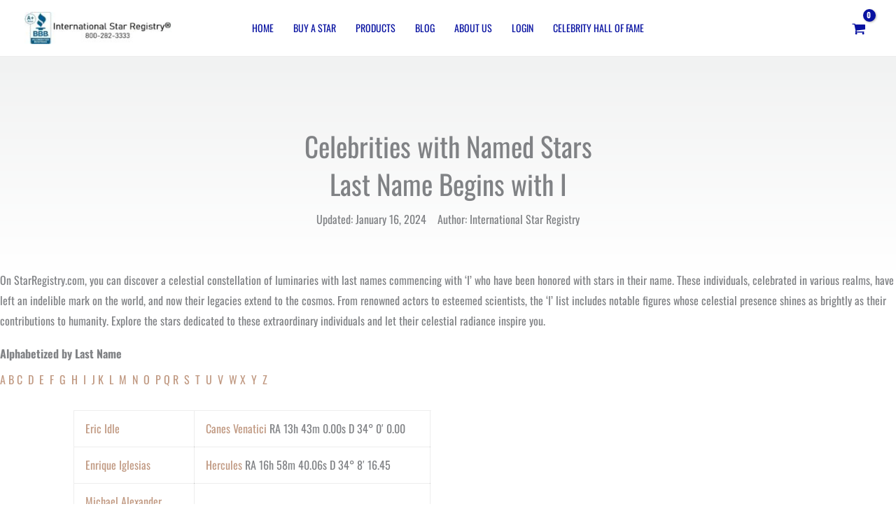

--- FILE ---
content_type: text/css
request_url: https://www.starregistry.com/wp-content/uploads/elementor/css/post-6502.css?ver=1768269276
body_size: -303
content:
.elementor-6502 .elementor-element.elementor-element-325479c:not(.elementor-motion-effects-element-type-background), .elementor-6502 .elementor-element.elementor-element-325479c > .elementor-motion-effects-container > .elementor-motion-effects-layer{background-color:transparent;background-image:linear-gradient(180deg, var( --e-global-color-astglobalcolor4 ) 0%, var( --e-global-color-astglobalcolor5 ) 100%);}.elementor-6502 .elementor-element.elementor-element-325479c{transition:background 0.3s, border 0.3s, border-radius 0.3s, box-shadow 0.3s;padding:100px 0px 50px 0px;}.elementor-6502 .elementor-element.elementor-element-325479c > .elementor-background-overlay{transition:background 0.3s, border-radius 0.3s, opacity 0.3s;}.elementor-6502 .elementor-element.elementor-element-23d21eb{text-align:center;}.elementor-6502 .elementor-element.elementor-element-87179a2 > .elementor-widget-container{margin:11px 105px 105px 105px;padding:0px 0px 0px 0px;}.elementor-6502 .elementor-element.elementor-element-4f45809 .elementor-button{background-color:#2156B4;border-radius:17px 17px 17px 17px;}@media(max-width:1024px){.elementor-6502 .elementor-element.elementor-element-325479c{padding:50px 0px 30px 0px;}.elementor-6502 .elementor-element.elementor-element-99980e8{padding:0px 20px 0px 20px;}}